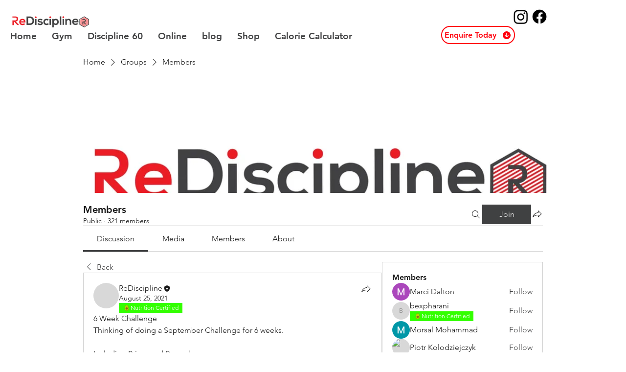

--- FILE ---
content_type: image/svg+xml
request_url: https://static.wixstatic.com/shapes/11062b_30b982c4ceb141d884fa15ecfb07d26c.svg
body_size: 1318
content:
<?xml version="1.0" encoding="UTF-8"?>
<svg data-bbox="44.8 28.4 110.4 143.2" xmlns="http://www.w3.org/2000/svg" width="200" height="200" viewBox="0 0 200 200" data-type="color">
    <g>
        <path fill="#B9D800" d="M100 28.4c-23.767 0-43.102 19.331-43.102 43.091v1.115c0 5.367-1.559 10.855-4.509 15.869-5.325 9.052-7.936 19.422-7.552 29.989.518 14.233 6.506 27.579 16.863 37.578 10.351 9.993 23.898 15.518 38.145 15.558H100c30.437 0 55.2-24.756 55.2-55.186a55.113 55.113 0 0 0-7.805-28.303 30.186 30.186 0 0 1-4.293-15.496v-1.124c0-23.76-19.335-43.091-43.102-43.091z" data-color="1"/>
        <path opacity=".25" d="M147.395 88.111a30.186 30.186 0 0 1-4.293-15.496v-1.124C143.102 47.73 123.766 28.4 100 28.4S56.898 47.731 56.898 71.491v1.115c0 5.367-1.559 10.855-4.509 15.869-5.325 9.052-7.936 19.422-7.552 29.989.518 14.233 6.506 27.579 16.863 37.578 10.351 9.993 23.898 15.518 38.145 15.558H100c30.437 0 55.2-24.756 55.2-55.186a55.113 55.113 0 0 0-7.805-28.303zm-47.53 76.699c-25.561-.07-46.857-20.615-47.786-46.153-.347-9.525 2.088-18.459 6.556-26.054 3.714-6.313 5.844-13.43 5.844-20.754v-1.146C64.479 51.09 80.382 35.19 100 35.19c19.618 0 35.521 15.899 35.521 35.512v1.155c0 7.197 1.96 14.254 5.657 20.429a47.703 47.703 0 0 1 6.776 24.582c0 26.523-21.543 48.015-48.089 47.942z" fill="#000000" data-color="2"/>
        <path fill="#8C6128" d="M129.245 115.095c0 16.146-13.101 29.236-29.241 29.236-16.156 0-29.249-13.089-29.249-29.236s13.093-29.24 29.249-29.24c16.14 0 29.241 13.093 29.241 29.24z" data-color="3"/>
    </g>
</svg>
